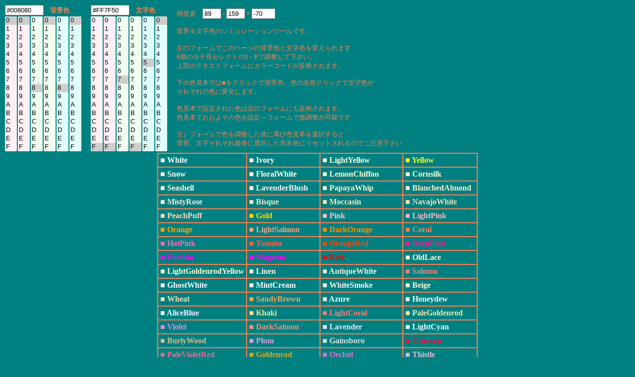

--- FILE ---
content_type: text/html; charset=UTF-8
request_url: https://half-a.net/labo/colors.php?biro=008080&tiro=FF7F50
body_size: 4574
content:
<!DOCTYPE html>
<html lang="ja">
<head>
<meta charset="UTF-8">
<META NAME="copyright" CONTENT="eiri kagami">
<title>カラーシミュレーター</title>
<script  type="text/javascript">
function setCol(num) { 
    var r1 = document.colorbar.elements["R1"+num].value;
    var r2 = document.colorbar.elements["R2"+num].value;
    var g1 = document.colorbar.elements["G1"+num].value;
    var g2 = document.colorbar.elements["G2"+num].value;
    var b1 = document.colorbar.elements["B1"+num].value;
    var b2 = document.colorbar.elements["B2"+num].value;

    var kr = eval("0x"+r1+r2);
    var kb = eval("0x"+b1+b2);
    var kg = eval("0x"+g1+g2);
    var kr2 = kr.toString(10);
    var kb2 = kb.toString(10);
    var kg2 = kg.toString(10);
    var k = parseInt(((kr2*299)+(kg2*587)+(kb2*114))/1000);

    if(num==0){
    document.body.style.backgroundColor = "#" + r1 + r2 + g1 + g2+ b1 + b2;
    document.colorbar.elements["colordata"+num].value  = "#" + r1 + r2 + g1 + g2+ b1 + b2;
    document.colorbar.elements["meidodata"+num].value  =  k;
    }
    if(num==1){
    document.body.style.color = "#" + r1 + r2 + g1 + g2+ b1 + b2;
    document.colorbar.elements["colordata"+num].value  = "#" + r1 + r2 + g1 + g2+ b1 + b2;
    document.colorbar.elements["meidodata"+num].value  =  k;
    }
    document.colorbar.elements["meidosa"].value = eval(document.colorbar.elements["meidodata0"].value)-eval(document.colorbar.elements["meidodata1"].value);
}
</script>
<style type="text/css">
A{text-decoration:none;}
A:link { color:#000090;}
A:visited { color:#000090;}
A:active { color:#000090;}
A:hover { color:#000090;boeder:1 solid #99eeff;position:relative;top:1px;left:1px} 
select{width:24px;border:0 solid #ffffff;overflow-y: auto;}
</style>
</head>

<BODY BGCOLOR="#008080" text="#FF7F50" LINK="#0000a0" VLINK="#0000a0">
<FORM NAME=colorbar>
<TABLE STYLE="font-size:10pt" cellpadding=0><TR>
<TD COLSPAN=6><INPUT TYPE="text" ID="colordata0" STYLE="width:70px" OnFocus="this.select()" readonly VALUE=#008080>　<B>背景色</B></TD>
<TD width=15>　</TD>
<TD COLSPAN=6><INPUT TYPE="text" ID="colordata1" STYLE="width:70px" OnFocus="this.select()" readonly VALUE=#FF7F50>　<B>文字色</B></TD>
<TD ROWSPAN=2 width=15>　</TD><TD ROWSPAN=2>
明度差　<INPUT TYPE="text" ID="meidodata0" STYLE="width:30px" readonly VALUE="89"> -
<INPUT TYPE="text" ID="meidodata1" STYLE="width:30px" readonly VALUE="159"> =
<INPUT TYPE="text" ID="meidosa" STYLE="width:40px" readonly VALUE="-70">
<BR>
<BR>
背景＆文字色のシミュレーションツールです。<BR>
<BR>
左のフォームでこのページの背景色と文字色を変えられます<BR>
6個のタテ長セレクトの0～Fで調整して下さい。<BR>
上部のテキストフォームにカラーコードが反映されます。<BR>
<BR>
下の色見本では■をクリックで背景色、色の名前クリックで文字色が<BR>
それぞれの色に変化します。<BR>
<BR>
色見本で設定された色は左のフォームにも反映されます。<BR>
色見本でおおよその色を設定→フォームで微調整が可能です<BR>
<BR>
注）フォームで色を調整した後に再び色見本を選択すると<BR>
背景、文字それぞれ最後に選択した見本色にリセットされるのでご注意下さい
</TD></TR>
<TR><TD>
<SELECT SIZE="16" ONCHANGE="setCol(0)" STYLE="background-color:#fff0f5" NAME="R10"><OPTION VALUE=0 SELECTED>0</OPTION><OPTION VALUE=1>1</OPTION><OPTION VALUE=2>2</OPTION><OPTION VALUE=3>3</OPTION><OPTION VALUE=4>4</OPTION><OPTION VALUE=5>5</OPTION><OPTION VALUE=6>6</OPTION><OPTION VALUE=7>7</OPTION><OPTION VALUE=8>8</OPTION><OPTION VALUE=9>9</OPTION><OPTION VALUE=A>A</OPTION><OPTION VALUE=B>B</OPTION><OPTION VALUE=C>C</OPTION><OPTION VALUE=D>D</OPTION><OPTION VALUE=E>E</OPTION><OPTION VALUE=F>F</OPTION></SELECT></TD><TD><SELECT SIZE="16" ONCHANGE="setCol(0)" STYLE="background-color:#fff0f5" NAME="R20"><OPTION VALUE=0 SELECTED>0</OPTION><OPTION VALUE=1>1</OPTION><OPTION VALUE=2>2</OPTION><OPTION VALUE=3>3</OPTION><OPTION VALUE=4>4</OPTION><OPTION VALUE=5>5</OPTION><OPTION VALUE=6>6</OPTION><OPTION VALUE=7>7</OPTION><OPTION VALUE=8>8</OPTION><OPTION VALUE=9>9</OPTION><OPTION VALUE=A>A</OPTION><OPTION VALUE=B>B</OPTION><OPTION VALUE=C>C</OPTION><OPTION VALUE=D>D</OPTION><OPTION VALUE=E>E</OPTION><OPTION VALUE=F>F</OPTION></SELECT></TD><TD><SELECT SIZE="16" ONCHANGE="setCol(0)" STYLE="background-color:#f0fff0" NAME="G10"><OPTION VALUE=0>0</OPTION><OPTION VALUE=1>1</OPTION><OPTION VALUE=2>2</OPTION><OPTION VALUE=3>3</OPTION><OPTION VALUE=4>4</OPTION><OPTION VALUE=5>5</OPTION><OPTION VALUE=6>6</OPTION><OPTION VALUE=7>7</OPTION><OPTION VALUE=8 SELECTED>8</OPTION><OPTION VALUE=9>9</OPTION><OPTION VALUE=A>A</OPTION><OPTION VALUE=B>B</OPTION><OPTION VALUE=C>C</OPTION><OPTION VALUE=D>D</OPTION><OPTION VALUE=E>E</OPTION><OPTION VALUE=F>F</OPTION></SELECT></TD><TD><SELECT SIZE="16" ONCHANGE="setCol(0)" STYLE="background-color:#f0fff0" NAME="G20"><OPTION VALUE=0 SELECTED>0</OPTION><OPTION VALUE=1>1</OPTION><OPTION VALUE=2>2</OPTION><OPTION VALUE=3>3</OPTION><OPTION VALUE=4>4</OPTION><OPTION VALUE=5>5</OPTION><OPTION VALUE=6>6</OPTION><OPTION VALUE=7>7</OPTION><OPTION VALUE=8>8</OPTION><OPTION VALUE=9>9</OPTION><OPTION VALUE=A>A</OPTION><OPTION VALUE=B>B</OPTION><OPTION VALUE=C>C</OPTION><OPTION VALUE=D>D</OPTION><OPTION VALUE=E>E</OPTION><OPTION VALUE=F>F</OPTION></SELECT></TD><TD><SELECT SIZE="16" ONCHANGE="setCol(0)" STYLE="background-color:#e0ffff" NAME="B10"><OPTION VALUE=0>0</OPTION><OPTION VALUE=1>1</OPTION><OPTION VALUE=2>2</OPTION><OPTION VALUE=3>3</OPTION><OPTION VALUE=4>4</OPTION><OPTION VALUE=5>5</OPTION><OPTION VALUE=6>6</OPTION><OPTION VALUE=7>7</OPTION><OPTION VALUE=8 SELECTED>8</OPTION><OPTION VALUE=9>9</OPTION><OPTION VALUE=A>A</OPTION><OPTION VALUE=B>B</OPTION><OPTION VALUE=C>C</OPTION><OPTION VALUE=D>D</OPTION><OPTION VALUE=E>E</OPTION><OPTION VALUE=F>F</OPTION></SELECT></TD><TD><SELECT SIZE="16" ONCHANGE="setCol(0)" STYLE="background-color:#e0ffff" NAME="B20"><OPTION VALUE=0 SELECTED>0</OPTION><OPTION VALUE=1>1</OPTION><OPTION VALUE=2>2</OPTION><OPTION VALUE=3>3</OPTION><OPTION VALUE=4>4</OPTION><OPTION VALUE=5>5</OPTION><OPTION VALUE=6>6</OPTION><OPTION VALUE=7>7</OPTION><OPTION VALUE=8>8</OPTION><OPTION VALUE=9>9</OPTION><OPTION VALUE=A>A</OPTION><OPTION VALUE=B>B</OPTION><OPTION VALUE=C>C</OPTION><OPTION VALUE=D>D</OPTION><OPTION VALUE=E>E</OPTION><OPTION VALUE=F>F</OPTION></SELECT></TD><TD>　</TD><TD><SELECT SIZE="16" ONCHANGE="setCol(1)" STYLE="background-color:#fff0f5" NAME="R11"><OPTION VALUE=0>0</OPTION><OPTION VALUE=1>1</OPTION><OPTION VALUE=2>2</OPTION><OPTION VALUE=3>3</OPTION><OPTION VALUE=4>4</OPTION><OPTION VALUE=5>5</OPTION><OPTION VALUE=6>6</OPTION><OPTION VALUE=7>7</OPTION><OPTION VALUE=8>8</OPTION><OPTION VALUE=9>9</OPTION><OPTION VALUE=A>A</OPTION><OPTION VALUE=B>B</OPTION><OPTION VALUE=C>C</OPTION><OPTION VALUE=D>D</OPTION><OPTION VALUE=E>E</OPTION><OPTION VALUE=F SELECTED>F</OPTION></SELECT></TD><TD><SELECT SIZE="16" ONCHANGE="setCol(1)" STYLE="background-color:#fff0f5" NAME="R21"><OPTION VALUE=0>0</OPTION><OPTION VALUE=1>1</OPTION><OPTION VALUE=2>2</OPTION><OPTION VALUE=3>3</OPTION><OPTION VALUE=4>4</OPTION><OPTION VALUE=5>5</OPTION><OPTION VALUE=6>6</OPTION><OPTION VALUE=7>7</OPTION><OPTION VALUE=8>8</OPTION><OPTION VALUE=9>9</OPTION><OPTION VALUE=A>A</OPTION><OPTION VALUE=B>B</OPTION><OPTION VALUE=C>C</OPTION><OPTION VALUE=D>D</OPTION><OPTION VALUE=E>E</OPTION><OPTION VALUE=F SELECTED>F</OPTION></SELECT></TD><TD><SELECT SIZE="16" ONCHANGE="setCol(1)" STYLE="background-color:#f0fff0" NAME="G11"><OPTION VALUE=0>0</OPTION><OPTION VALUE=1>1</OPTION><OPTION VALUE=2>2</OPTION><OPTION VALUE=3>3</OPTION><OPTION VALUE=4>4</OPTION><OPTION VALUE=5>5</OPTION><OPTION VALUE=6>6</OPTION><OPTION VALUE=7 SELECTED>7</OPTION><OPTION VALUE=8>8</OPTION><OPTION VALUE=9>9</OPTION><OPTION VALUE=A>A</OPTION><OPTION VALUE=B>B</OPTION><OPTION VALUE=C>C</OPTION><OPTION VALUE=D>D</OPTION><OPTION VALUE=E>E</OPTION><OPTION VALUE=F>F</OPTION></SELECT></TD><TD><SELECT SIZE="16" ONCHANGE="setCol(1)" STYLE="background-color:#f0fff0" NAME="G21"><OPTION VALUE=0>0</OPTION><OPTION VALUE=1>1</OPTION><OPTION VALUE=2>2</OPTION><OPTION VALUE=3>3</OPTION><OPTION VALUE=4>4</OPTION><OPTION VALUE=5>5</OPTION><OPTION VALUE=6>6</OPTION><OPTION VALUE=7>7</OPTION><OPTION VALUE=8>8</OPTION><OPTION VALUE=9>9</OPTION><OPTION VALUE=A>A</OPTION><OPTION VALUE=B>B</OPTION><OPTION VALUE=C>C</OPTION><OPTION VALUE=D>D</OPTION><OPTION VALUE=E>E</OPTION><OPTION VALUE=F SELECTED>F</OPTION></SELECT></TD><TD><SELECT SIZE="16" ONCHANGE="setCol(1)" STYLE="background-color:#e0ffff" NAME="B11"><OPTION VALUE=0>0</OPTION><OPTION VALUE=1>1</OPTION><OPTION VALUE=2>2</OPTION><OPTION VALUE=3>3</OPTION><OPTION VALUE=4>4</OPTION><OPTION VALUE=5 SELECTED>5</OPTION><OPTION VALUE=6>6</OPTION><OPTION VALUE=7>7</OPTION><OPTION VALUE=8>8</OPTION><OPTION VALUE=9>9</OPTION><OPTION VALUE=A>A</OPTION><OPTION VALUE=B>B</OPTION><OPTION VALUE=C>C</OPTION><OPTION VALUE=D>D</OPTION><OPTION VALUE=E>E</OPTION><OPTION VALUE=F>F</OPTION></SELECT></TD><TD><SELECT SIZE="16" ONCHANGE="setCol(1)" STYLE="background-color:#e0ffff" NAME="B21"><OPTION VALUE=0 SELECTED>0</OPTION><OPTION VALUE=1>1</OPTION><OPTION VALUE=2>2</OPTION><OPTION VALUE=3>3</OPTION><OPTION VALUE=4>4</OPTION><OPTION VALUE=5>5</OPTION><OPTION VALUE=6>6</OPTION><OPTION VALUE=7>7</OPTION><OPTION VALUE=8>8</OPTION><OPTION VALUE=9>9</OPTION><OPTION VALUE=A>A</OPTION><OPTION VALUE=B>B</OPTION><OPTION VALUE=C>C</OPTION><OPTION VALUE=D>D</OPTION><OPTION VALUE=E>E</OPTION><OPTION VALUE=F>F</OPTION></SELECT></TD></tr></TABLE></form><TABLE BORDER=1 CELLPADDING=4 CELLSPACING=0 align=center STYLE="font-weight:bold" bordercolor=#FF7F50><TR><TD><A HREF="colors.php?biro=FFFFFF&tiro=FF7F50"><FONT COLOR="#FFFFFF">■</FONT></A> <A HREF="colors.php?biro=008080&tiro=FFFFFF"><FONT COLOR="#FFFFFF">White</FONT></A></TD>
<TD><A HREF="colors.php?biro=FFFFF0&tiro=FF7F50"><FONT COLOR="#FFFFF0">■</FONT></A> <A HREF="colors.php?biro=008080&tiro=FFFFF0"><FONT COLOR="#FFFFF0">Ivory</FONT></A></TD>
<TD><A HREF="colors.php?biro=FFFFE0&tiro=FF7F50"><FONT COLOR="#FFFFE0">■</FONT></A> <A HREF="colors.php?biro=008080&tiro=FFFFE0"><FONT COLOR="#FFFFE0">LightYellow</FONT></A></TD>
<TD><A HREF="colors.php?biro=FFFF00&tiro=FF7F50"><FONT COLOR="#FFFF00">■</FONT></A> <A HREF="colors.php?biro=008080&tiro=FFFF00"><FONT COLOR="#FFFF00">Yellow</FONT></A></TD>
</TR><TR><TD><A HREF="colors.php?biro=FFFAFA&tiro=FF7F50"><FONT COLOR="#FFFAFA">■</FONT></A> <A HREF="colors.php?biro=008080&tiro=FFFAFA"><FONT COLOR="#FFFAFA">Snow</FONT></A></TD>
<TD><A HREF="colors.php?biro=FFFAF0&tiro=FF7F50"><FONT COLOR="#FFFAF0">■</FONT></A> <A HREF="colors.php?biro=008080&tiro=FFFAF0"><FONT COLOR="#FFFAF0">FloralWhite</FONT></A></TD>
<TD><A HREF="colors.php?biro=FFFACD&tiro=FF7F50"><FONT COLOR="#FFFACD">■</FONT></A> <A HREF="colors.php?biro=008080&tiro=FFFACD"><FONT COLOR="#FFFACD">LemonChiffon</FONT></A></TD>
<TD><A HREF="colors.php?biro=FFF8DC&tiro=FF7F50"><FONT COLOR="#FFF8DC">■</FONT></A> <A HREF="colors.php?biro=008080&tiro=FFF8DC"><FONT COLOR="#FFF8DC">Cornsilk</FONT></A></TD>
</TR><TR><TD><A HREF="colors.php?biro=FFF5EE&tiro=FF7F50"><FONT COLOR="#FFF5EE">■</FONT></A> <A HREF="colors.php?biro=008080&tiro=FFF5EE"><FONT COLOR="#FFF5EE">Seashell</FONT></A></TD>
<TD><A HREF="colors.php?biro=FFF0F5&tiro=FF7F50"><FONT COLOR="#FFF0F5">■</FONT></A> <A HREF="colors.php?biro=008080&tiro=FFF0F5"><FONT COLOR="#FFF0F5">LavenderBlush</FONT></A></TD>
<TD><A HREF="colors.php?biro=FFEFD5&tiro=FF7F50"><FONT COLOR="#FFEFD5">■</FONT></A> <A HREF="colors.php?biro=008080&tiro=FFEFD5"><FONT COLOR="#FFEFD5">PapayaWhip</FONT></A></TD>
<TD><A HREF="colors.php?biro=FFEBCD&tiro=FF7F50"><FONT COLOR="#FFEBCD">■</FONT></A> <A HREF="colors.php?biro=008080&tiro=FFEBCD"><FONT COLOR="#FFEBCD">BlanchedAlmond</FONT></A></TD>
</TR><TR><TD><A HREF="colors.php?biro=FFE4E1&tiro=FF7F50"><FONT COLOR="#FFE4E1">■</FONT></A> <A HREF="colors.php?biro=008080&tiro=FFE4E1"><FONT COLOR="#FFE4E1">MistyRose</FONT></A></TD>
<TD><A HREF="colors.php?biro=FFE4C4&tiro=FF7F50"><FONT COLOR="#FFE4C4">■</FONT></A> <A HREF="colors.php?biro=008080&tiro=FFE4C4"><FONT COLOR="#FFE4C4">Bisque</FONT></A></TD>
<TD><A HREF="colors.php?biro=FFE4B5&tiro=FF7F50"><FONT COLOR="#FFE4B5">■</FONT></A> <A HREF="colors.php?biro=008080&tiro=FFE4B5"><FONT COLOR="#FFE4B5">Moccasin</FONT></A></TD>
<TD><A HREF="colors.php?biro=FFDEAD&tiro=FF7F50"><FONT COLOR="#FFDEAD">■</FONT></A> <A HREF="colors.php?biro=008080&tiro=FFDEAD"><FONT COLOR="#FFDEAD">NavajoWhite</FONT></A></TD>
</TR><TR><TD><A HREF="colors.php?biro=FFDAB9&tiro=FF7F50"><FONT COLOR="#FFDAB9">■</FONT></A> <A HREF="colors.php?biro=008080&tiro=FFDAB9"><FONT COLOR="#FFDAB9">PeachPuff</FONT></A></TD>
<TD><A HREF="colors.php?biro=FFD700&tiro=FF7F50"><FONT COLOR="#FFD700">■</FONT></A> <A HREF="colors.php?biro=008080&tiro=FFD700"><FONT COLOR="#FFD700">Gold</FONT></A></TD>
<TD><A HREF="colors.php?biro=FFC0CB&tiro=FF7F50"><FONT COLOR="#FFC0CB">■</FONT></A> <A HREF="colors.php?biro=008080&tiro=FFC0CB"><FONT COLOR="#FFC0CB">Pink</FONT></A></TD>
<TD><A HREF="colors.php?biro=FFB6C1&tiro=FF7F50"><FONT COLOR="#FFB6C1">■</FONT></A> <A HREF="colors.php?biro=008080&tiro=FFB6C1"><FONT COLOR="#FFB6C1">LightPink</FONT></A></TD>
</TR><TR><TD><A HREF="colors.php?biro=FFA500&tiro=FF7F50"><FONT COLOR="#FFA500">■</FONT></A> <A HREF="colors.php?biro=008080&tiro=FFA500"><FONT COLOR="#FFA500">Orange</FONT></A></TD>
<TD><A HREF="colors.php?biro=FFA07A&tiro=FF7F50"><FONT COLOR="#FFA07A">■</FONT></A> <A HREF="colors.php?biro=008080&tiro=FFA07A"><FONT COLOR="#FFA07A">LightSalmon</FONT></A></TD>
<TD><A HREF="colors.php?biro=FF8C00&tiro=FF7F50"><FONT COLOR="#FF8C00">■</FONT></A> <A HREF="colors.php?biro=008080&tiro=FF8C00"><FONT COLOR="#FF8C00">DarkOrange</FONT></A></TD>
<TD><A HREF="colors.php?biro=FF7F50&tiro=FF7F50"><FONT COLOR="#FF7F50">■</FONT></A> <A HREF="colors.php?biro=008080&tiro=FF7F50"><FONT COLOR="#FF7F50">Coral</FONT></A></TD>
</TR><TR><TD><A HREF="colors.php?biro=FF69B4&tiro=FF7F50"><FONT COLOR="#FF69B4">■</FONT></A> <A HREF="colors.php?biro=008080&tiro=FF69B4"><FONT COLOR="#FF69B4">HotPink</FONT></A></TD>
<TD><A HREF="colors.php?biro=FF6347&tiro=FF7F50"><FONT COLOR="#FF6347">■</FONT></A> <A HREF="colors.php?biro=008080&tiro=FF6347"><FONT COLOR="#FF6347">Tomato</FONT></A></TD>
<TD><A HREF="colors.php?biro=FF4500&tiro=FF7F50"><FONT COLOR="#FF4500">■</FONT></A> <A HREF="colors.php?biro=008080&tiro=FF4500"><FONT COLOR="#FF4500">OrangeRed</FONT></A></TD>
<TD><A HREF="colors.php?biro=FF1493&tiro=FF7F50"><FONT COLOR="#FF1493">■</FONT></A> <A HREF="colors.php?biro=008080&tiro=FF1493"><FONT COLOR="#FF1493">DeepPink</FONT></A></TD>
</TR><TR><TD><A HREF="colors.php?biro=FF00FF&tiro=FF7F50"><FONT COLOR="#FF00FF">■</FONT></A> <A HREF="colors.php?biro=008080&tiro=FF00FF"><FONT COLOR="#FF00FF">Fuchsia</FONT></A></TD>
<TD><A HREF="colors.php?biro=FF00FF&tiro=FF7F50"><FONT COLOR="#FF00FF">■</FONT></A> <A HREF="colors.php?biro=008080&tiro=FF00FF"><FONT COLOR="#FF00FF">Magenta</FONT></A></TD>
<TD><A HREF="colors.php?biro=FF0000&tiro=FF7F50"><FONT COLOR="#FF0000">■</FONT></A> <A HREF="colors.php?biro=008080&tiro=FF0000"><FONT COLOR="#FF0000">Red</FONT></A></TD>
<TD><A HREF="colors.php?biro=FDF5E6&tiro=FF7F50"><FONT COLOR="#FDF5E6">■</FONT></A> <A HREF="colors.php?biro=008080&tiro=FDF5E6"><FONT COLOR="#FDF5E6">OldLace</FONT></A></TD>
</TR><TR><TD><A HREF="colors.php?biro=FAFAD2&tiro=FF7F50"><FONT COLOR="#FAFAD2">■</FONT></A> <A HREF="colors.php?biro=008080&tiro=FAFAD2"><FONT COLOR="#FAFAD2">LightGoldenrodYellow</FONT></A></TD>
<TD><A HREF="colors.php?biro=FAF0E6&tiro=FF7F50"><FONT COLOR="#FAF0E6">■</FONT></A> <A HREF="colors.php?biro=008080&tiro=FAF0E6"><FONT COLOR="#FAF0E6">Linen</FONT></A></TD>
<TD><A HREF="colors.php?biro=FAEBD7&tiro=FF7F50"><FONT COLOR="#FAEBD7">■</FONT></A> <A HREF="colors.php?biro=008080&tiro=FAEBD7"><FONT COLOR="#FAEBD7">AntiqueWhite</FONT></A></TD>
<TD><A HREF="colors.php?biro=FA8072&tiro=FF7F50"><FONT COLOR="#FA8072">■</FONT></A> <A HREF="colors.php?biro=008080&tiro=FA8072"><FONT COLOR="#FA8072">Salmon</FONT></A></TD>
</TR><TR><TD><A HREF="colors.php?biro=F8F8FF&tiro=FF7F50"><FONT COLOR="#F8F8FF">■</FONT></A> <A HREF="colors.php?biro=008080&tiro=F8F8FF"><FONT COLOR="#F8F8FF">GhostWhite</FONT></A></TD>
<TD><A HREF="colors.php?biro=F5FFFA&tiro=FF7F50"><FONT COLOR="#F5FFFA">■</FONT></A> <A HREF="colors.php?biro=008080&tiro=F5FFFA"><FONT COLOR="#F5FFFA">MintCream</FONT></A></TD>
<TD><A HREF="colors.php?biro=F5F5F5&tiro=FF7F50"><FONT COLOR="#F5F5F5">■</FONT></A> <A HREF="colors.php?biro=008080&tiro=F5F5F5"><FONT COLOR="#F5F5F5">WhiteSmoke</FONT></A></TD>
<TD><A HREF="colors.php?biro=F5F5DC&tiro=FF7F50"><FONT COLOR="#F5F5DC">■</FONT></A> <A HREF="colors.php?biro=008080&tiro=F5F5DC"><FONT COLOR="#F5F5DC">Beige</FONT></A></TD>
</TR><TR><TD><A HREF="colors.php?biro=F5DEB3&tiro=FF7F50"><FONT COLOR="#F5DEB3">■</FONT></A> <A HREF="colors.php?biro=008080&tiro=F5DEB3"><FONT COLOR="#F5DEB3">Wheat</FONT></A></TD>
<TD><A HREF="colors.php?biro=F4A460&tiro=FF7F50"><FONT COLOR="#F4A460">■</FONT></A> <A HREF="colors.php?biro=008080&tiro=F4A460"><FONT COLOR="#F4A460">SandyBrown</FONT></A></TD>
<TD><A HREF="colors.php?biro=F0FFFF&tiro=FF7F50"><FONT COLOR="#F0FFFF">■</FONT></A> <A HREF="colors.php?biro=008080&tiro=F0FFFF"><FONT COLOR="#F0FFFF">Azure</FONT></A></TD>
<TD><A HREF="colors.php?biro=F0FFF0&tiro=FF7F50"><FONT COLOR="#F0FFF0">■</FONT></A> <A HREF="colors.php?biro=008080&tiro=F0FFF0"><FONT COLOR="#F0FFF0">Honeydew</FONT></A></TD>
</TR><TR><TD><A HREF="colors.php?biro=F0F8FF&tiro=FF7F50"><FONT COLOR="#F0F8FF">■</FONT></A> <A HREF="colors.php?biro=008080&tiro=F0F8FF"><FONT COLOR="#F0F8FF">AliceBlue</FONT></A></TD>
<TD><A HREF="colors.php?biro=F0E68C&tiro=FF7F50"><FONT COLOR="#F0E68C">■</FONT></A> <A HREF="colors.php?biro=008080&tiro=F0E68C"><FONT COLOR="#F0E68C">Khaki</FONT></A></TD>
<TD><A HREF="colors.php?biro=F08080&tiro=FF7F50"><FONT COLOR="#F08080">■</FONT></A> <A HREF="colors.php?biro=008080&tiro=F08080"><FONT COLOR="#F08080">LightCoral</FONT></A></TD>
<TD><A HREF="colors.php?biro=EEE8AA&tiro=FF7F50"><FONT COLOR="#EEE8AA">■</FONT></A> <A HREF="colors.php?biro=008080&tiro=EEE8AA"><FONT COLOR="#EEE8AA">PaleGoldenrod</FONT></A></TD>
</TR><TR><TD><A HREF="colors.php?biro=EE82EE&tiro=FF7F50"><FONT COLOR="#EE82EE">■</FONT></A> <A HREF="colors.php?biro=008080&tiro=EE82EE"><FONT COLOR="#EE82EE">Violet</FONT></A></TD>
<TD><A HREF="colors.php?biro=E9967A&tiro=FF7F50"><FONT COLOR="#E9967A">■</FONT></A> <A HREF="colors.php?biro=008080&tiro=E9967A"><FONT COLOR="#E9967A">DarkSalmon</FONT></A></TD>
<TD><A HREF="colors.php?biro=E6E6FA&tiro=FF7F50"><FONT COLOR="#E6E6FA">■</FONT></A> <A HREF="colors.php?biro=008080&tiro=E6E6FA"><FONT COLOR="#E6E6FA">Lavender</FONT></A></TD>
<TD><A HREF="colors.php?biro=E0FFFF&tiro=FF7F50"><FONT COLOR="#E0FFFF">■</FONT></A> <A HREF="colors.php?biro=008080&tiro=E0FFFF"><FONT COLOR="#E0FFFF">LightCyan</FONT></A></TD>
</TR><TR><TD><A HREF="colors.php?biro=DEB887&tiro=FF7F50"><FONT COLOR="#DEB887">■</FONT></A> <A HREF="colors.php?biro=008080&tiro=DEB887"><FONT COLOR="#DEB887">BurlyWood</FONT></A></TD>
<TD><A HREF="colors.php?biro=DDA0DD&tiro=FF7F50"><FONT COLOR="#DDA0DD">■</FONT></A> <A HREF="colors.php?biro=008080&tiro=DDA0DD"><FONT COLOR="#DDA0DD">Plum</FONT></A></TD>
<TD><A HREF="colors.php?biro=DCDCDC&tiro=FF7F50"><FONT COLOR="#DCDCDC">■</FONT></A> <A HREF="colors.php?biro=008080&tiro=DCDCDC"><FONT COLOR="#DCDCDC">Gainsboro</FONT></A></TD>
<TD><A HREF="colors.php?biro=DC143C&tiro=FF7F50"><FONT COLOR="#DC143C">■</FONT></A> <A HREF="colors.php?biro=008080&tiro=DC143C"><FONT COLOR="#DC143C">Crimson</FONT></A></TD>
</TR><TR><TD><A HREF="colors.php?biro=DB7093&tiro=FF7F50"><FONT COLOR="#DB7093">■</FONT></A> <A HREF="colors.php?biro=008080&tiro=DB7093"><FONT COLOR="#DB7093">PaleVioletRed</FONT></A></TD>
<TD><A HREF="colors.php?biro=DAA520&tiro=FF7F50"><FONT COLOR="#DAA520">■</FONT></A> <A HREF="colors.php?biro=008080&tiro=DAA520"><FONT COLOR="#DAA520">Goldenrod</FONT></A></TD>
<TD><A HREF="colors.php?biro=DA70D6&tiro=FF7F50"><FONT COLOR="#DA70D6">■</FONT></A> <A HREF="colors.php?biro=008080&tiro=DA70D6"><FONT COLOR="#DA70D6">Orchid</FONT></A></TD>
<TD><A HREF="colors.php?biro=D8BFD8&tiro=FF7F50"><FONT COLOR="#D8BFD8">■</FONT></A> <A HREF="colors.php?biro=008080&tiro=D8BFD8"><FONT COLOR="#D8BFD8">Thistle</FONT></A></TD>
</TR><TR><TD><A HREF="colors.php?biro=D3D3D3&tiro=FF7F50"><FONT COLOR="#D3D3D3">■</FONT></A> <A HREF="colors.php?biro=008080&tiro=D3D3D3"><FONT COLOR="#D3D3D3">LightGrey</FONT></A></TD>
<TD><A HREF="colors.php?biro=D2B48C&tiro=FF7F50"><FONT COLOR="#D2B48C">■</FONT></A> <A HREF="colors.php?biro=008080&tiro=D2B48C"><FONT COLOR="#D2B48C">Tan</FONT></A></TD>
<TD><A HREF="colors.php?biro=D2691E&tiro=FF7F50"><FONT COLOR="#D2691E">■</FONT></A> <A HREF="colors.php?biro=008080&tiro=D2691E"><FONT COLOR="#D2691E">Chocolate</FONT></A></TD>
<TD><A HREF="colors.php?biro=CD853F&tiro=FF7F50"><FONT COLOR="#CD853F">■</FONT></A> <A HREF="colors.php?biro=008080&tiro=CD853F"><FONT COLOR="#CD853F">Peru</FONT></A></TD>
</TR><TR><TD><A HREF="colors.php?biro=CD5C5C&tiro=FF7F50"><FONT COLOR="#CD5C5C">■</FONT></A> <A HREF="colors.php?biro=008080&tiro=CD5C5C"><FONT COLOR="#CD5C5C">IndianRed</FONT></A></TD>
<TD><A HREF="colors.php?biro=C71585&tiro=FF7F50"><FONT COLOR="#C71585">■</FONT></A> <A HREF="colors.php?biro=008080&tiro=C71585"><FONT COLOR="#C71585">MediumVioletRed</FONT></A></TD>
<TD><A HREF="colors.php?biro=C0C0C0&tiro=FF7F50"><FONT COLOR="#C0C0C0">■</FONT></A> <A HREF="colors.php?biro=008080&tiro=C0C0C0"><FONT COLOR="#C0C0C0">Silver</FONT></A></TD>
<TD><A HREF="colors.php?biro=BDB76B&tiro=FF7F50"><FONT COLOR="#BDB76B">■</FONT></A> <A HREF="colors.php?biro=008080&tiro=BDB76B"><FONT COLOR="#BDB76B">DarkKhaki</FONT></A></TD>
</TR><TR><TD><A HREF="colors.php?biro=BC8F8F&tiro=FF7F50"><FONT COLOR="#BC8F8F">■</FONT></A> <A HREF="colors.php?biro=008080&tiro=BC8F8F"><FONT COLOR="#BC8F8F">RosyBrown</FONT></A></TD>
<TD><A HREF="colors.php?biro=BA55D3&tiro=FF7F50"><FONT COLOR="#BA55D3">■</FONT></A> <A HREF="colors.php?biro=008080&tiro=BA55D3"><FONT COLOR="#BA55D3">MediumOrchid</FONT></A></TD>
<TD><A HREF="colors.php?biro=B8860B&tiro=FF7F50"><FONT COLOR="#B8860B">■</FONT></A> <A HREF="colors.php?biro=008080&tiro=B8860B"><FONT COLOR="#B8860B">DarkGoldenrod</FONT></A></TD>
<TD><A HREF="colors.php?biro=B22222&tiro=FF7F50"><FONT COLOR="#B22222">■</FONT></A> <A HREF="colors.php?biro=008080&tiro=B22222"><FONT COLOR="#B22222">FireBrick</FONT></A></TD>
</TR><TR><TD><A HREF="colors.php?biro=B0E0E6&tiro=FF7F50"><FONT COLOR="#B0E0E6">■</FONT></A> <A HREF="colors.php?biro=008080&tiro=B0E0E6"><FONT COLOR="#B0E0E6">PowderBlue</FONT></A></TD>
<TD><A HREF="colors.php?biro=B0C4DE&tiro=FF7F50"><FONT COLOR="#B0C4DE">■</FONT></A> <A HREF="colors.php?biro=008080&tiro=B0C4DE"><FONT COLOR="#B0C4DE">LightSteelBlue</FONT></A></TD>
<TD><A HREF="colors.php?biro=AFEEEE&tiro=FF7F50"><FONT COLOR="#AFEEEE">■</FONT></A> <A HREF="colors.php?biro=008080&tiro=AFEEEE"><FONT COLOR="#AFEEEE">PaleTurquoise</FONT></A></TD>
<TD><A HREF="colors.php?biro=ADFF2F&tiro=FF7F50"><FONT COLOR="#ADFF2F">■</FONT></A> <A HREF="colors.php?biro=008080&tiro=ADFF2F"><FONT COLOR="#ADFF2F">GreenYellow</FONT></A></TD>
</TR><TR><TD><A HREF="colors.php?biro=ADD8E6&tiro=FF7F50"><FONT COLOR="#ADD8E6">■</FONT></A> <A HREF="colors.php?biro=008080&tiro=ADD8E6"><FONT COLOR="#ADD8E6">LightBlue</FONT></A></TD>
<TD><A HREF="colors.php?biro=A9A9A9&tiro=FF7F50"><FONT COLOR="#A9A9A9">■</FONT></A> <A HREF="colors.php?biro=008080&tiro=A9A9A9"><FONT COLOR="#A9A9A9">DarkGray</FONT></A></TD>
<TD><A HREF="colors.php?biro=A52A2A&tiro=FF7F50"><FONT COLOR="#A52A2A">■</FONT></A> <A HREF="colors.php?biro=008080&tiro=A52A2A"><FONT COLOR="#A52A2A">Brown</FONT></A></TD>
<TD><A HREF="colors.php?biro=A0522D&tiro=FF7F50"><FONT COLOR="#A0522D">■</FONT></A> <A HREF="colors.php?biro=008080&tiro=A0522D"><FONT COLOR="#A0522D">Sienna</FONT></A></TD>
</TR><TR><TD><A HREF="colors.php?biro=9ACD32&tiro=FF7F50"><FONT COLOR="#9ACD32">■</FONT></A> <A HREF="colors.php?biro=008080&tiro=9ACD32"><FONT COLOR="#9ACD32">YellowGreen</FONT></A></TD>
<TD><A HREF="colors.php?biro=9932CC&tiro=FF7F50"><FONT COLOR="#9932CC">■</FONT></A> <A HREF="colors.php?biro=008080&tiro=9932CC"><FONT COLOR="#9932CC">DarkOrchid</FONT></A></TD>
<TD><A HREF="colors.php?biro=98FB98&tiro=FF7F50"><FONT COLOR="#98FB98">■</FONT></A> <A HREF="colors.php?biro=008080&tiro=98FB98"><FONT COLOR="#98FB98">PaleGreen</FONT></A></TD>
<TD><A HREF="colors.php?biro=9400D3&tiro=FF7F50"><FONT COLOR="#9400D3">■</FONT></A> <A HREF="colors.php?biro=008080&tiro=9400D3"><FONT COLOR="#9400D3">DarkViolet</FONT></A></TD>
</TR><TR><TD><A HREF="colors.php?biro=9370DB&tiro=FF7F50"><FONT COLOR="#9370DB">■</FONT></A> <A HREF="colors.php?biro=008080&tiro=9370DB"><FONT COLOR="#9370DB">MediumPurple</FONT></A></TD>
<TD><A HREF="colors.php?biro=90EE90&tiro=FF7F50"><FONT COLOR="#90EE90">■</FONT></A> <A HREF="colors.php?biro=008080&tiro=90EE90"><FONT COLOR="#90EE90">LightGreen</FONT></A></TD>
<TD><A HREF="colors.php?biro=8FBC8F&tiro=FF7F50"><FONT COLOR="#8FBC8F">■</FONT></A> <A HREF="colors.php?biro=008080&tiro=8FBC8F"><FONT COLOR="#8FBC8F">DarkSeaGreen</FONT></A></TD>
<TD><A HREF="colors.php?biro=8B4513&tiro=FF7F50"><FONT COLOR="#8B4513">■</FONT></A> <A HREF="colors.php?biro=008080&tiro=8B4513"><FONT COLOR="#8B4513">SaddleBrown</FONT></A></TD>
</TR><TR><TD><A HREF="colors.php?biro=8B008B&tiro=FF7F50"><FONT COLOR="#8B008B">■</FONT></A> <A HREF="colors.php?biro=008080&tiro=8B008B"><FONT COLOR="#8B008B">DarkMagenta</FONT></A></TD>
<TD><A HREF="colors.php?biro=8B0000&tiro=FF7F50"><FONT COLOR="#8B0000">■</FONT></A> <A HREF="colors.php?biro=008080&tiro=8B0000"><FONT COLOR="#8B0000">DarkRed</FONT></A></TD>
<TD><A HREF="colors.php?biro=8A2BE2&tiro=FF7F50"><FONT COLOR="#8A2BE2">■</FONT></A> <A HREF="colors.php?biro=008080&tiro=8A2BE2"><FONT COLOR="#8A2BE2">BlueViolet</FONT></A></TD>
<TD><A HREF="colors.php?biro=87CEFA&tiro=FF7F50"><FONT COLOR="#87CEFA">■</FONT></A> <A HREF="colors.php?biro=008080&tiro=87CEFA"><FONT COLOR="#87CEFA">LightSkyBlue</FONT></A></TD>
</TR><TR><TD><A HREF="colors.php?biro=87CEEB&tiro=FF7F50"><FONT COLOR="#87CEEB">■</FONT></A> <A HREF="colors.php?biro=008080&tiro=87CEEB"><FONT COLOR="#87CEEB">SkyBlue</FONT></A></TD>
<TD><A HREF="colors.php?biro=808080&tiro=FF7F50"><FONT COLOR="#808080">■</FONT></A> <A HREF="colors.php?biro=008080&tiro=808080"><FONT COLOR="#808080">Gray</FONT></A></TD>
<TD><A HREF="colors.php?biro=808000&tiro=FF7F50"><FONT COLOR="#808000">■</FONT></A> <A HREF="colors.php?biro=008080&tiro=808000"><FONT COLOR="#808000">Olive</FONT></A></TD>
<TD><A HREF="colors.php?biro=800080&tiro=FF7F50"><FONT COLOR="#800080">■</FONT></A> <A HREF="colors.php?biro=008080&tiro=800080"><FONT COLOR="#800080">Purple</FONT></A></TD>
</TR><TR><TD><A HREF="colors.php?biro=800000&tiro=FF7F50"><FONT COLOR="#800000">■</FONT></A> <A HREF="colors.php?biro=008080&tiro=800000"><FONT COLOR="#800000">Maroon</FONT></A></TD>
<TD><A HREF="colors.php?biro=7FFFD4&tiro=FF7F50"><FONT COLOR="#7FFFD4">■</FONT></A> <A HREF="colors.php?biro=008080&tiro=7FFFD4"><FONT COLOR="#7FFFD4">Aquamarine</FONT></A></TD>
<TD><A HREF="colors.php?biro=7FFF00&tiro=FF7F50"><FONT COLOR="#7FFF00">■</FONT></A> <A HREF="colors.php?biro=008080&tiro=7FFF00"><FONT COLOR="#7FFF00">Chartreuse</FONT></A></TD>
<TD><A HREF="colors.php?biro=7CFC00&tiro=FF7F50"><FONT COLOR="#7CFC00">■</FONT></A> <A HREF="colors.php?biro=008080&tiro=7CFC00"><FONT COLOR="#7CFC00">LawnGreen</FONT></A></TD>
</TR><TR><TD><A HREF="colors.php?biro=7B68EE&tiro=FF7F50"><FONT COLOR="#7B68EE">■</FONT></A> <A HREF="colors.php?biro=008080&tiro=7B68EE"><FONT COLOR="#7B68EE">MediumSlateBlue</FONT></A></TD>
<TD><A HREF="colors.php?biro=778899&tiro=FF7F50"><FONT COLOR="#778899">■</FONT></A> <A HREF="colors.php?biro=008080&tiro=778899"><FONT COLOR="#778899">LightSlateGray</FONT></A></TD>
<TD><A HREF="colors.php?biro=708090&tiro=FF7F50"><FONT COLOR="#708090">■</FONT></A> <A HREF="colors.php?biro=008080&tiro=708090"><FONT COLOR="#708090">SlateGray</FONT></A></TD>
<TD><A HREF="colors.php?biro=6B8E23&tiro=FF7F50"><FONT COLOR="#6B8E23">■</FONT></A> <A HREF="colors.php?biro=008080&tiro=6B8E23"><FONT COLOR="#6B8E23">OliveDrab</FONT></A></TD>
</TR><TR><TD><A HREF="colors.php?biro=6A5ACD&tiro=FF7F50"><FONT COLOR="#6A5ACD">■</FONT></A> <A HREF="colors.php?biro=008080&tiro=6A5ACD"><FONT COLOR="#6A5ACD">SlateBlue</FONT></A></TD>
<TD><A HREF="colors.php?biro=696969&tiro=FF7F50"><FONT COLOR="#696969">■</FONT></A> <A HREF="colors.php?biro=008080&tiro=696969"><FONT COLOR="#696969">DimGray</FONT></A></TD>
<TD><A HREF="colors.php?biro=66CDAA&tiro=FF7F50"><FONT COLOR="#66CDAA">■</FONT></A> <A HREF="colors.php?biro=008080&tiro=66CDAA"><FONT COLOR="#66CDAA">MediumAquamarine</FONT></A></TD>
<TD><A HREF="colors.php?biro=6495ED&tiro=FF7F50"><FONT COLOR="#6495ED">■</FONT></A> <A HREF="colors.php?biro=008080&tiro=6495ED"><FONT COLOR="#6495ED">CornflowerBlue</FONT></A></TD>
</TR><TR><TD><A HREF="colors.php?biro=5F9EA0&tiro=FF7F50"><FONT COLOR="#5F9EA0">■</FONT></A> <A HREF="colors.php?biro=008080&tiro=5F9EA0"><FONT COLOR="#5F9EA0">CadetBlue</FONT></A></TD>
<TD><A HREF="colors.php?biro=556B2F&tiro=FF7F50"><FONT COLOR="#556B2F">■</FONT></A> <A HREF="colors.php?biro=008080&tiro=556B2F"><FONT COLOR="#556B2F">DarkOliveGreen</FONT></A></TD>
<TD><A HREF="colors.php?biro=4B0082&tiro=FF7F50"><FONT COLOR="#4B0082">■</FONT></A> <A HREF="colors.php?biro=008080&tiro=4B0082"><FONT COLOR="#4B0082">Indigo</FONT></A></TD>
<TD><A HREF="colors.php?biro=48D1CC&tiro=FF7F50"><FONT COLOR="#48D1CC">■</FONT></A> <A HREF="colors.php?biro=008080&tiro=48D1CC"><FONT COLOR="#48D1CC">MediumTurquoise</FONT></A></TD>
</TR><TR><TD><A HREF="colors.php?biro=483D8B&tiro=FF7F50"><FONT COLOR="#483D8B">■</FONT></A> <A HREF="colors.php?biro=008080&tiro=483D8B"><FONT COLOR="#483D8B">DarkSlateBlue</FONT></A></TD>
<TD><A HREF="colors.php?biro=4682B4&tiro=FF7F50"><FONT COLOR="#4682B4">■</FONT></A> <A HREF="colors.php?biro=008080&tiro=4682B4"><FONT COLOR="#4682B4">SteelBlue</FONT></A></TD>
<TD><A HREF="colors.php?biro=4169E1&tiro=FF7F50"><FONT COLOR="#4169E1">■</FONT></A> <A HREF="colors.php?biro=008080&tiro=4169E1"><FONT COLOR="#4169E1">RoyalBlue</FONT></A></TD>
<TD><A HREF="colors.php?biro=40E0D0&tiro=FF7F50"><FONT COLOR="#40E0D0">■</FONT></A> <A HREF="colors.php?biro=008080&tiro=40E0D0"><FONT COLOR="#40E0D0">Turquoise</FONT></A></TD>
</TR><TR><TD><A HREF="colors.php?biro=3CB371&tiro=FF7F50"><FONT COLOR="#3CB371">■</FONT></A> <A HREF="colors.php?biro=008080&tiro=3CB371"><FONT COLOR="#3CB371">MediumSeaGreen</FONT></A></TD>
<TD><A HREF="colors.php?biro=32CD32&tiro=FF7F50"><FONT COLOR="#32CD32">■</FONT></A> <A HREF="colors.php?biro=008080&tiro=32CD32"><FONT COLOR="#32CD32">LimeGreen</FONT></A></TD>
<TD><A HREF="colors.php?biro=2F4F4F&tiro=FF7F50"><FONT COLOR="#2F4F4F">■</FONT></A> <A HREF="colors.php?biro=008080&tiro=2F4F4F"><FONT COLOR="#2F4F4F">DarkSlateGray</FONT></A></TD>
<TD><A HREF="colors.php?biro=2E8B57&tiro=FF7F50"><FONT COLOR="#2E8B57">■</FONT></A> <A HREF="colors.php?biro=008080&tiro=2E8B57"><FONT COLOR="#2E8B57">SeaGreen</FONT></A></TD>
</TR><TR><TD><A HREF="colors.php?biro=228B22&tiro=FF7F50"><FONT COLOR="#228B22">■</FONT></A> <A HREF="colors.php?biro=008080&tiro=228B22"><FONT COLOR="#228B22">ForestGreen</FONT></A></TD>
<TD><A HREF="colors.php?biro=20B2AA&tiro=FF7F50"><FONT COLOR="#20B2AA">■</FONT></A> <A HREF="colors.php?biro=008080&tiro=20B2AA"><FONT COLOR="#20B2AA">LightSeaGreen</FONT></A></TD>
<TD><A HREF="colors.php?biro=1E90FF&tiro=FF7F50"><FONT COLOR="#1E90FF">■</FONT></A> <A HREF="colors.php?biro=008080&tiro=1E90FF"><FONT COLOR="#1E90FF">DodgerBlue</FONT></A></TD>
<TD><A HREF="colors.php?biro=191970&tiro=FF7F50"><FONT COLOR="#191970">■</FONT></A> <A HREF="colors.php?biro=008080&tiro=191970"><FONT COLOR="#191970">MidnightBlue</FONT></A></TD>
</TR><TR><TD><A HREF="colors.php?biro=00FFFF&tiro=FF7F50"><FONT COLOR="#00FFFF">■</FONT></A> <A HREF="colors.php?biro=008080&tiro=00FFFF"><FONT COLOR="#00FFFF">Aqua</FONT></A></TD>
<TD><A HREF="colors.php?biro=00FFFF&tiro=FF7F50"><FONT COLOR="#00FFFF">■</FONT></A> <A HREF="colors.php?biro=008080&tiro=00FFFF"><FONT COLOR="#00FFFF">Cyan</FONT></A></TD>
<TD><A HREF="colors.php?biro=00FF7F&tiro=FF7F50"><FONT COLOR="#00FF7F">■</FONT></A> <A HREF="colors.php?biro=008080&tiro=00FF7F"><FONT COLOR="#00FF7F">SpringGreen</FONT></A></TD>
<TD><A HREF="colors.php?biro=00FF00&tiro=FF7F50"><FONT COLOR="#00FF00">■</FONT></A> <A HREF="colors.php?biro=008080&tiro=00FF00"><FONT COLOR="#00FF00">Lime</FONT></A></TD>
</TR><TR><TD><A HREF="colors.php?biro=00FA9A&tiro=FF7F50"><FONT COLOR="#00FA9A">■</FONT></A> <A HREF="colors.php?biro=008080&tiro=00FA9A"><FONT COLOR="#00FA9A">MediumSpringGreen</FONT></A></TD>
<TD><A HREF="colors.php?biro=00CED1&tiro=FF7F50"><FONT COLOR="#00CED1">■</FONT></A> <A HREF="colors.php?biro=008080&tiro=00CED1"><FONT COLOR="#00CED1">DarkTurquoise</FONT></A></TD>
<TD><A HREF="colors.php?biro=00BFFF&tiro=FF7F50"><FONT COLOR="#00BFFF">■</FONT></A> <A HREF="colors.php?biro=008080&tiro=00BFFF"><FONT COLOR="#00BFFF">DeepSkyBlue</FONT></A></TD>
<TD><A HREF="colors.php?biro=008B8B&tiro=FF7F50"><FONT COLOR="#008B8B">■</FONT></A> <A HREF="colors.php?biro=008080&tiro=008B8B"><FONT COLOR="#008B8B">DarkCyan</FONT></A></TD>
</TR><TR><TD><A HREF="colors.php?biro=008080&tiro=FF7F50"><FONT COLOR="#008080">■</FONT></A> <A HREF="colors.php?biro=008080&tiro=008080"><FONT COLOR="#008080">Teal</FONT></A></TD>
<TD><A HREF="colors.php?biro=008000&tiro=FF7F50"><FONT COLOR="#008000">■</FONT></A> <A HREF="colors.php?biro=008080&tiro=008000"><FONT COLOR="#008000">Green</FONT></A></TD>
<TD><A HREF="colors.php?biro=006400&tiro=FF7F50"><FONT COLOR="#006400">■</FONT></A> <A HREF="colors.php?biro=008080&tiro=006400"><FONT COLOR="#006400">DarkGreen</FONT></A></TD>
<TD><A HREF="colors.php?biro=0000FF&tiro=FF7F50"><FONT COLOR="#0000FF">■</FONT></A> <A HREF="colors.php?biro=008080&tiro=0000FF"><FONT COLOR="#0000FF">Blue</FONT></A></TD>
</TR><TR><TD><A HREF="colors.php?biro=0000CD&tiro=FF7F50"><FONT COLOR="#0000CD">■</FONT></A> <A HREF="colors.php?biro=008080&tiro=0000CD"><FONT COLOR="#0000CD">MediumBlue</FONT></A></TD>
<TD><A HREF="colors.php?biro=00008B&tiro=FF7F50"><FONT COLOR="#00008B">■</FONT></A> <A HREF="colors.php?biro=008080&tiro=00008B"><FONT COLOR="#00008B">DarkBlue</FONT></A></TD>
<TD><A HREF="colors.php?biro=000080&tiro=FF7F50"><FONT COLOR="#000080">■</FONT></A> <A HREF="colors.php?biro=008080&tiro=000080"><FONT COLOR="#000080">Navy</FONT></A></TD>
<TD><A HREF="colors.php?biro=000000&tiro=FF7F50"><FONT COLOR="#000000">■</FONT></A> <A HREF="colors.php?biro=008080&tiro=000000"><FONT COLOR="#000000">Black</FONT></A></TD>
</TR></TR></TABLE>
<HR SIZE="1" NOSHADE><DIV ALIGN=CENTER><A HREF="index.html">- Labo TOP -</A></DIV>
</BODY></HTML>

